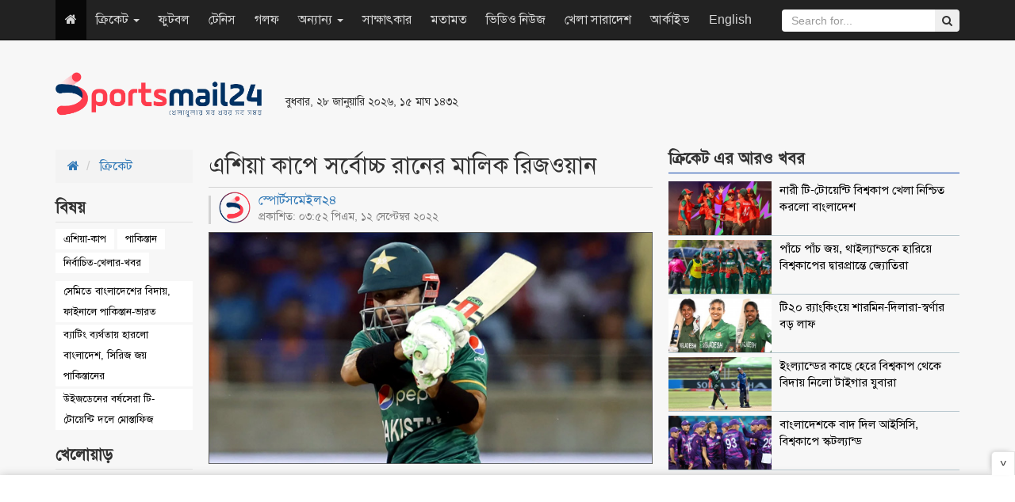

--- FILE ---
content_type: text/html; charset=UTF-8
request_url: https://www.sportsmail24.com/cricket/twenty20/22313
body_size: 10606
content:
<!DOCTYPE HTML>
<html lang="en-US">
<head>
    <meta charset="utf-8">
    <meta http-equiv="X-UA-Compatible" content="IE=edge">
    <meta name="viewport" content="width=device-width, initial-scale=1">
    <meta name="google-site-verification" content="Y_jabA2ET54v3-_fI0t2Qtggi32uajAUPaGaSn_S4tg" />
    <title>এশিয়া কাপে সর্বোচ্চ রানের মালিক রিজওয়ান</title>
    <meta property="fb:app_id" content="198610810700658"/>
    <meta property="fb:pages" content="693182610701316"/>
    <meta property='og:locale' content='en_US'/>
    <meta property="og:site_name" content="SportsMail24"/>
    <meta property="og:type" content="article" />
    <meta property="article:author" content="http://www.sportsmail24.com" />
    <meta name="robots" content="index,follow">
        <meta content="600" http-equiv="refresh">
    <meta property="og:url" content="https://www.sportsmail24.com/cricket/twenty20/22313" />
    <meta property="og:title" content="এশিয়া কাপে সর্বোচ্চ রানের মালিক রিজওয়ান"/>
    <meta property="og:image" content="https://www.sportsmail24.com/media/content/images/2018June/Mohammad-Rizwan-20220912155225.jpg"/>
    
    <meta property="og:description" content="সংযুক্ত আরব আমিরাতে শেষ হলো টি-টোয়েন্টি ফরম্যাটে অনুষ্ঠিত এশিয়া কাপের ১৫তম আসর। ফাইনালে পাকিস্তান ক্রিকেট দলকে কাঁদিয়ে ষষ্ঠবারের মতো এশিয়া কাপের শিরোপা ঘরে তুলেছে শ্রীলঙ্কা। তবে ফাইনালে হেরে শিরোপা বঞ্চিত হলেও টুর্নামেন্টে ব্যাট হাতে দুর্দান্ত ছিলেন পকিস্তানের উইকেটরক্ষক-ব্যাটার মোহাম্মদ রিজওয়ান..."/>
    <meta name="description" content="সংযুক্ত আরব আমিরাতে শেষ হলো টি-টোয়েন্টি ফরম্যাটে অনুষ্ঠিত এশিয়া কাপের ১৫তম আসর। ফাইনালে পাকিস্তান ক্রিকেট দলকে কাঁদিয়ে ষষ্ঠবারের মতো এশিয়া কাপের শিরোপা ঘরে তুলেছে শ্রীলঙ্কা। তবে ফাইনালে হেরে শিরোপা বঞ্চিত হলেও টুর্নামেন্টে ব্যাট হাতে দুর্দান্ত ছিলেন পকিস্তানের উইকেটরক্ষক-ব্যাটার মোহাম্মদ রিজওয়ান..." />
    <link rel="canonical" href="https://www.sportsmail24.com/cricket/twenty20/22313">
    
	<meta name="twitter:card" content="summary_large_image">
	<meta name="twitter:site" content="@sportsmail24">
	<meta name="twitter:title" content="এশিয়া কাপে সর্বোচ্চ রানের মালিক রিজওয়ান">
	<meta name="twitter:description" content="সংযুক্ত আরব আমিরাতে শেষ হলো টি-টোয়েন্টি ফরম্যাটে অনুষ্ঠিত এশিয়া কাপের ১৫তম আসর। ফাইনালে পাকিস্তান ক্রিকেট দলকে কাঁদিয়ে ষষ্ঠবারের মতো এশিয়া কাপের শিরোপা ঘরে তুলেছে শ্রীলঙ্কা। তবে ফাইনালে হেরে শিরোপা বঞ্চিত হলেও টুর্নামেন্টে ব্যাট হাতে দুর্দান্ত ছিলেন পকিস্তানের উইকেটরক্ষক-ব্যাটার মোহাম্মদ রিজওয়ান...">
	<meta name="twitter:image" content="https://www.sportsmail24.com/media/content/images/2018June/Mohammad-Rizwan-20220912155225.jpg">
	<!--<script async src="https://cdn.unibots.in/ubplayer/player.js"></script>-->
	<script async src="https://cdn.unibotscdn.com/ubplayer/player.js"></script>
    <link rel="shortcut icon" type="image/x-icon" href="https://www.sportsmail24.com/media/common/favicon-160124.ico"/>
    <link rel="stylesheet" type="text/css" href="https://www.sportsmail24.com/common/css/siteblock.css">
    <link rel="stylesheet" type="text/css" href="https://www.sportsmail24.com/common/plugins/bootstrap-3.3.7/css/bootstrap.min.css">
    <link rel="stylesheet" type="text/css" href="https://www.sportsmail24.com/common/plugins/font-awesome-4.7.0/css/font-awesome.min.css">
        <link rel="stylesheet" type="text/css" href="https://www.sportsmail24.com/common/css/main.css?id=1.2">
    <link rel="stylesheet" type="text/css" href="https://www.sportsmail24.com/common/css/responsive.css">

    <!-- Global site tag (gtag.js) - Google Analytics -->
    <script async src="https://www.googletagmanager.com/gtag/js?id=UA-109756093-1"></script>
    <script>
        window.dataLayer = window.dataLayer || [];
        function gtag(){dataLayer.push(arguments);}
        gtag('js', new Date());

        gtag('config', 'UA-109756093-1');
    </script>

    
   
    
    <script async src="https://pagead2.googlesyndication.com/pagead/js/adsbygoogle.js?client=ca-pub-5394588117956363"
     crossorigin="anonymous"></script>
    
    <!--One Signal Webpush-->
    

</head>
<body>
<div id="fb-root"></div>
<script>(function(d, s, id) {
        var js, fjs = d.getElementsByTagName(s)[0];
        if (d.getElementById(id)) return;
        js = d.createElement(s); js.id = id;
        js.src = "//connect.facebook.net/en_GB/sdk.js#xfbml=1&version=v2.8&appId=140736423206826";
        fjs.parentNode.insertBefore(js, fjs);
    }(document, 'script', 'facebook-jssdk'));
</script>
<section id="Wrapper">
    
    <header id="Header">
    <div class="container">
        <div class="row">
            <div class="col-sm-3">
                <div class="MainLogo hidden-xs">
                    <a href="https://www.sportsmail24.com"><img src="https://www.sportsmail24.com/media/common/logo-160124.png" alt="Logo" style="width:260px;max-width:100%;"></a>
                </div>
            </div>
            <div class="col-sm-3 respPT">
                                <small>বুধবার, ২৮ জানুয়ারি ২০২৬, ১৫ মাঘ ১৪৩২</small>
                <br>
                <ul class="TopSocial hidden">
                    <li><a href="https://www.facebook.com/sportsmail24" target="_blank" title="Facebook"><i class="fa fa-facebook"></i></a></li>
                    <li><a href="#" title="Google Plus"><i class="fa fa-google-plus"></i></a></li>
                    <li><a href="#" title="Youtube"><i class="fa fa-youtube"></i></a></li>
                    <li><a href="#" title="Android"><i class="fa fa-android"></i></a></li>
                    <li><a href="#" title="RSS"><i class="fa fa-rss"></i></a></li>
                </ul>
            </div>
            <div class="col-sm-6 paddingTop20" style="max-height:90px;">
                
                <style type="text/css">
                    .ads_header { width: 468px; height: 60px; }
                    @media (max-width:500px) { .ads_header { width: 320px; height: 50px; } }
                </style>
                <ins class="adsbygoogle ads_header"
                    style="display:inline-block;"
                    data-ad-client="ca-pub-8217889263252857"
                     data-ad-slot="1295306975"</ins>
                <script async src="//pagead2.googlesyndication.com/pagead/js/adsbygoogle.js"></script>
                <script>(adsbygoogle = window.adsbygoogle || []).push({});</script>
            </div>
        </div>
    </div>

    <nav class="navbar navbar-inverse navbar-static-top navbar-fixed-top" role="navigation">
        <div class="container">
            <!-- Brand and toggle get grouped for better mobile display -->
            <div class="navbar-header">
                <button type="button" class="navbar-toggle" data-toggle="collapse" data-target=".navbar-ex1-collapse">
                    <span class="sr-only">Toggle navigation</span>
                    <span class="icon-bar"></span>
                    <span class="icon-bar"></span>
                    <span class="icon-bar"></span>
                </button>
                <a class="navbar-brand visible-xs" href="https://www.sportsmail24.com"><img src="https://www.sportsmail24.com/media/common/logo-160124.png" alt="Logo" style="width:100px;max-width:100%;"></a>
            </div>

            <!-- Collect the nav links, forms, and other content for toggling -->
            <div class="collapse navbar-collapse navbar-ex1-collapse">

                <ul class="nav navbar-nav">
                    <li class="active hidden-xs"><a href="https://www.sportsmail24.com"><i class="fa fa-home"></i></a></li>
                                        
                        <li class="dropdown">
                            
                                                            <a href="#" class="dropdown-toggle" data-toggle="dropdown">ক্রিকেট
                                    <b class="caret"></b>
                                </a>
                                                        <ul class="dropdown-menu">
                                                                                                            <li><a href="https://www.sportsmail24.com/cricket/test">টেস্ট</a></li>
                                                                            <li><a href="https://www.sportsmail24.com/cricket/one-day">ওয়ানডে</a></li>
                                                                            <li><a href="https://www.sportsmail24.com/cricket/twenty20">টি-টোয়েন্টি</a></li>
                                                                            <li><a href="https://www.sportsmail24.com/cricket/bpl">বিপিএল</a></li>
                                                                            <li><a href="https://www.sportsmail24.com/cricket/ipl">আইপিএল</a></li>
                                                                                                </ul>
                        </li>
                    
                        <li class="">
                            
                                                            <a href="https://www.sportsmail24.com/football">ফুটবল</a>
                                                        <ul class="dropdown-menu">
                                                            </ul>
                        </li>
                    
                        <li class="">
                            
                                                            <a href="https://www.sportsmail24.com/tennis">টেনিস</a>
                                                        <ul class="dropdown-menu">
                                                            </ul>
                        </li>
                    
                        <li class="">
                            
                                                            <a href="https://www.sportsmail24.com/golf">গলফ</a>
                                                        <ul class="dropdown-menu">
                                                            </ul>
                        </li>
                    
                        <li class="dropdown">
                            
                                                            <a href="#" class="dropdown-toggle" data-toggle="dropdown">অন্যান্য
                                    <b class="caret"></b>
                                </a>
                                                        <ul class="dropdown-menu">
                                                                                                            <li><a href="https://www.sportsmail24.com/others/hockey">হকি</a></li>
                                                                            <li><a href="https://www.sportsmail24.com/others/kabaddi">কাবাডি</a></li>
                                                                            <li><a href="https://www.sportsmail24.com/others/badminton">ব্যাডমিন্টন</a></li>
                                                                            <li><a href="https://www.sportsmail24.com/others/handball">হ্যান্ডবল</a></li>
                                                                                                </ul>
                        </li>
                    
                        <li class="">
                            
                                                            <a href="https://www.sportsmail24.com/interview">সাক্ষাৎকার</a>
                                                        <ul class="dropdown-menu">
                                                            </ul>
                        </li>
                    
                        <li class="">
                            
                                                            <a href="https://www.sportsmail24.com/opinion">মতামত</a>
                                                        <ul class="dropdown-menu">
                                                            </ul>
                        </li>
                    
                        <li class="">
                            
                                                            <a href="https://www.sportsmail24.com/video-news">ভিডিও নিউজ</a>
                                                        <ul class="dropdown-menu">
                                                            </ul>
                        </li>
                    
                        <li class="">
                            
                                                            <a href="https://www.sportsmail24.com/country">খেলা সারাদেশ</a>
                                                        <ul class="dropdown-menu">
                                                            </ul>
                        </li>
                                        <li><a href="https://www.sportsmail24.com/archive">আর্কাইভ</a></li>
                    <li><a href="https://www.sportsmail24.com/english" target="_blank">English</a></li>
                </ul>
                <form class="navbar-form navbar-right search_submit" action="https://www.sportsmail24.com/search" method="get" id="cse-search-box" role="search">
                    <input type="hidden" name="cx" value="000929064048094314195:rb1t2b1vf4g">
                    <input type="hidden" name="cof" value="SPORTSMAIL:10" />
                    <input type="hidden" name="ie" value="utf-8">
                    <div class="input-group">
                        <input type="text" class="form-control search_submit" placeholder="Search for..." name="q" id="q">
                        <span class="input-group-btn">
                            <button class="btn btn-secondary" type="submit" id="sa" name="sa" value=""><i class="fa fa-search"></i></button>
                        </span>
                    </div>
                </form>
            </div><!-- /.navbar-collapse -->
        </div>
    </nav>

    <div class="container">
        <div class="text-center">
            
            
        </div>
    </div>
    
</header>    <main id="Main">
    <div class="container combatDetails marginTop20">
        <div class="row">
            <div class="col-sm-2">
                
                <ol class="breadcrumb rakSabBreadcrumb">
                    <li>
                        <a href="https://www.sportsmail24.com"><i class="fa fa-home"></i></a>
                    </li>
                    <li>
                        <a href="https://www.sportsmail24.com/cricket">ক্রিকেট</a>
                    </li>
                </ol>

                                    <div class="rakSabDetailsTag">
                        <h2><span>বিষয় </span></h2>
                                                <ul>
                                                            <li><a href="https://www.sportsmail24.com/topic/এশিয়া-কাপ">এশিয়া-কাপ</a></li>
                                                            <li><a href="https://www.sportsmail24.com/topic/পাকিস্তান">পাকিস্তান</a></li>
                                                            <li><a href="https://www.sportsmail24.com/topic/নির্বাচিত-খেলার-খবর">নির্বাচিত-খেলার-খবর</a></li>
                                                    </ul>
                                                    <ul class="rakSabTagRelatedNews">
                                                                    <li><a href="https://www.sportsmail24.com/cricket/one-day/27312">সেমিতে বাংলাদেশের বিদায়, ফাইনালে পাকিস্তান-ভারত</a></li>
                                                                    <li><a href="https://www.sportsmail24.com/cricket/news/27293">ব্যাটিং ব্যর্থতায় হারলো বাংলাদেশ, সিরিজ জয় পাকিস্তানের</a></li>
                                                                    <li><a href="https://www.sportsmail24.com/cricket/twenty20/27384">উইজডেনের বর্ষসেরা টি-টোয়েন্টি দলে মোস্তাফিজ</a></li>
                                                            </ul>
                                            </div>
                                                    <div class="rakSabDetailsTag">
                        <h2><span>খেলোয়াড়  </span></h2>
                                                <ul>
                                                            <li><a href="https://www.sportsmail24.com/player/মোহাম্মদ-রিজওয়ান">মোহাম্মদ-রিজওয়ান</a></li>
                                                    </ul>

                                                    <ul class="rakSabTagRelatedNews">

                                                                            <li><a href="https://www.sportsmail24.com/cricket/twenty20/26932">প্রথমবারের মতো সিপিএলে রিজওয়ান</a></li>
                                                                            <li><a href="https://www.sportsmail24.com/cricket/one-day/24920">রিজওয়ানের সাফল্যের মূল, আল্লাহর প্রতি অগাধ বিশ্বাস</a></li>
                                                                    
                                    
                                
                            </ul>
                                            </div>
                                <div class="details-left-ad hidden-xs">
                    

                    
                    <script async src="//pagead2.googlesyndication.com/pagead/js/adsbygoogle.js"></script>
                    <!-- spnewstwo -->
                    <ins class="adsbygoogle"
                         style="display:block;"
                         data-ad-client="ca-pub-8217889263252857"
                         data-ad-slot="3979466634"
                         data-ad-format="auto"></ins>
                    <script>
                        (adsbygoogle = window.adsbygoogle || []).push({});
                    </script>
                </div>
            </div>
            <div class="col-sm-6">
                <div class="DetailsContent">
                    <div class="DetailsHeader">
                        <h1>এশিয়া কাপে সর্বোচ্চ রানের মালিক রিজওয়ান</h1>
                    </div>
                    <div class="DetailsDate">
                        <div class="row">
                            <div class="col-sm-7">
                                <span style="margin-top: -5px;display: block;line-height: 1.4;">
                                    <a href="https://www.sportsmail24.com/author/sports-mail24">
                                        <img src="https://www.sportsmail24.com/media/authorImages/2018June/website-icon-20240303194507.png" alt="স্পোর্টসমেইল২৪" style="width:40px;height:40px;margin-right:10px;float:left;border-radius: 50%;">
                                        স্পোর্টসমেইল২৪
                                    </a>
                                    <small style="display: block;">প্রকাশিত: ০৩:৫২ পিএম, ১২ সেপ্টেম্বর ২০২২</small>
                                </span>
                            </div>
                            <div class="col-sm-5 text-right">
                                <!-- Go to www.addthis.com/dashboard to customize your tools -->
                                <div class="addthis_inline_share_toolbox"></div>
                            </div>
                        </div>
                    </div>

                                            <div class="DetailsTopImg">
                            <img src="https://www.sportsmail24.com/media/content/images/2018June/Mohammad-Rizwan-20220912155225.jpg" class="img-responsive" alt="এশিয়া কাপে সর্বোচ্চ রানের মালিক রিজওয়ান" title="এশিয়া কাপে সর্বোচ্চ রানের মালিক রিজওয়ান">
                                                    </div>
                                        <article id="details-content"><p style="text-align: justify;"><strong>সংযুক্ত আরব আমিরাতে শেষ হলো টি-টোয়েন্টি ফরম্যাটে অনুষ্ঠিত এশিয়া কাপের ১৫তম আসর। ফাইনালে পাকিস্তান ক্রিকেট দলকে কাঁদিয়ে ষষ্ঠবারের মতো এশিয়া কাপের শিরোপা ঘরে তুলেছে শ্রীলঙ্কা। তবে ফাইনালে হেরে শিরোপা বঞ্চিত হলেও টুর্নামেন্টে ব্যাট হাতে দুর্দান্ত ছিলেন পকিস্তানের উইকেটরক্ষক-ব্যাটার মোহাম্মদ রিজওয়ান।</strong></p>
<p style="text-align: justify;">এশিয়া কাপে এবারেরর আসরে ব্যাট হাতে সর্বোচ্চ রান করেছেন পাকিস্তানের ব্যাটার মোহাম্মদ রিজওয়ান। আসরে ৬ ম্যাচের ৬ ইনিংসে ৩টি হাফ-সেঞ্চুরিতে ২৮১ রান করেছেন তিনি। ৫৬.২ গড়ে রিজওয়ানের স্ট্রাইক রেট ১১১.৫৭।</p>
<p style="text-align: justify;">গ্রুপ পর্বে হংকংয়ের বিপক্ষে অপরাজিত ৭৮* এবং সুপার ফোরে ভারতের বিপক্ষে ৭১ রানের ইনিংসের পর ফাইনাল ম্যাচেও শ্রীলঙ্কার বিপক্ষে ৫৫ রানের ইনিংস খেলেছেন রিজওয়ান। প্রথম দুটি হাফ-সেঞ্চুরির চেয়ে তৃতীয়টি ছিল রিওয়াজনের জন্য দুঃখের। কারণ, নিজে ব্যাট হাতে ফিফটি করলেও দলকে জেতাতে পারেননি।</p>
<p style="text-align: justify;">রিজওয়ানের পর এবারের এশিয়া কাপে দ্বিতীয় সর্বোচ্চ রান করেছেন ভারতের বিরাট কোহলি। রিজওয়ানের চেয়ে ১ ম্যাচ কম খেলে ১টি সেঞ্চুরি ও ২টি হাফ-সেঞ্চুরিতে ২৭৬ রান করেছেন তিনি। কোহলির ব্যাটিং গড় ৯২ এবং স্ট্রাইক রেট ছিল ১৪৭.৫৯।<br /> <br />২০১৯ সালের নভেম্বরের পর এবারের এশিয়া কাপের মঞ্চে আন্তর্জাতিক সেঞ্চুরির দেখা পান কোহলি। সুপার ফোরে ভারতের শেষ ম্যাচে ১২২ রানের অনবদ্য ইনিংস খেলেন কোহলি।</p>
<p style="text-align: justify;">এছাড়া গ্রুপ পর্বে হংকংয়ের বিপক্ষে অপরাজিত ৫৯ এবং সুপার ফোরে পাকিস্তানের বিপক্ষে ৬০ রান করেছিলেন কোহলি।</p>
<p style="text-align: justify;">এবারের আসরে গ্রুপ পর্ব থেকে বিদায় নিয়েছে বাংলাদেশ ক্রিকেট দল। টাইগারদের পক্ষে সবচেয়ে বেশি ৭২ রান করেছেনন মোসাদ্দেক হোসেন সৈকত।<br /><br /><strong>এশিয়া কাপের শীর্ষ পাঁচ ব্যাটার</strong></p>
<table style="height: 227px; background-color: #c7c7c7; border-color: #debdbd; width: 590px;" border="1">
<tbody>
<tr>
<td style="width: 118.07px; text-align: center;"><strong>নাম</strong></td>
<td style="width: 97.2109px; text-align: center;"><strong>দেশ</strong></td>
<td style="width: 60.6484px; text-align: center;"><strong>ম্যাচ</strong></td>
<td style="width: 52.1719px; text-align: center;"><strong>ইনিংস</strong></td>
<td style="width: 67.0078px; text-align: center;"><strong>রান</strong></td>
<td style="width: 71.25px; text-align: center;"><strong>গড়</strong></td>
<td style="width: 77.6406px; text-align: center;"><strong>স্ট্রাইক রেট</strong></td>
</tr>
<tr>
<td style="width: 118.07px; text-align: center;"><strong>মোহাম্মদ রিজওয়ান</strong></td>
<td style="width: 97.2109px; text-align: center;"><strong>পাকিস্তান</strong></td>
<td style="width: 60.6484px; text-align: center;"><strong>৬</strong></td>
<td style="width: 52.1719px; text-align: center;"><strong>৬</strong></td>
<td style="width: 67.0078px; text-align: center;"><strong>২৮১</strong></td>
<td style="width: 71.25px; text-align: center;"><strong>৫৬.২০</strong></td>
<td style="width: 77.6406px; text-align: center;"><strong>১১৭.৫৭</strong></td>
</tr>
<tr>
<td style="width: 118.07px; text-align: center;"><strong>বিরাট কোহলি</strong></td>
<td style="width: 97.2109px; text-align: center;"><strong>ভারত</strong></td>
<td style="width: 60.6484px; text-align: center;"><strong>৫</strong></td>
<td style="width: 52.1719px; text-align: center;"><strong>৫</strong></td>
<td style="width: 67.0078px; text-align: center;"><strong>২৭৬&nbsp;&nbsp;</strong></td>
<td style="width: 71.25px; text-align: center;"><strong>৯২.০০&nbsp; &nbsp;</strong></td>
<td style="width: 77.6406px; text-align: center;"><strong>&nbsp;১৪৭.৫৯</strong></td>
</tr>
<tr>
<td style="width: 118.07px; text-align: center;"><strong>ইব্রাহিম জাদরান</strong></td>
<td style="width: 97.2109px; text-align: center;"><strong>আফগানিস্তান</strong></td>
<td style="width: 60.6484px; text-align: center;"><strong>৫</strong></td>
<td style="width: 52.1719px; text-align: center;"><strong>৫</strong></td>
<td style="width: 67.0078px; text-align: center;"><strong>১৯৬</strong></td>
<td style="width: 71.25px; text-align: center;"><strong>৬৫.৩৩</strong></td>
<td style="width: 77.6406px; text-align: center;"><strong>১০৪.২৫</strong></td>
</tr>
<tr>
<td style="width: 118.07px; text-align: center;"><strong>ভানকুা রাজাপাকসে</strong></td>
<td style="width: 97.2109px; text-align: center;"><strong>শ্রীলঙ্কা</strong></td>
<td style="width: 60.6484px; text-align: center;"><strong>৬</strong></td>
<td style="width: 52.1719px; text-align: center;"><strong>৬</strong></td>
<td style="width: 67.0078px; text-align: center;"><strong>১৯১</strong></td>
<td style="width: 71.25px; text-align: center;"><strong>৪৭.৭৫</strong></td>
<td style="width: 77.6406px; text-align: center;"><strong>১৪৯.২১</strong></td>
</tr>
<tr>
<td style="width: 118.07px; text-align: center;"><strong>পাথুম নিশাঙ্কা</strong></td>
<td style="width: 97.2109px; text-align: center;"><strong>শ্রীলঙ্কা</strong></td>
<td style="width: 60.6484px; text-align: center;"><strong>৬</strong></td>
<td style="width: 52.1719px; text-align: center;"><strong>৬</strong></td>
<td style="width: 67.0078px; text-align: center;"><strong>১৭৩</strong></td>
<td style="width: 71.25px; text-align: center;"><strong>৩৪.৬০</strong></td>
<td style="width: 77.6406px; text-align: center;"><strong>১১৫.৩৩</strong></td>
</tr>
</tbody>
</table>
<p style="text-align: justify;"><br /><span style="color: #808080;">স্পোর্টসমেইল২৪/আরএস</span></p></article>
                    <div id="advertisement">
                        <div class="adv paddingTop10 paddingBottom20 text-center">
                            

                            
                            
                            <!--Bangladesh Adfinix-->
                            <script id="ADL835300250" type="text/javascript">
                                (function(uniqueid,sizex,sizey,element,document,jslink,adplaceid,siteid) {
                                  var l = document.createElement(element);
                                  l.setAttribute("src",jslink);
                                  l.setAttribute("async",'true');
                                  l.setAttribute("type","text/javascript");
                                  var x=document.getElementById(uniqueid);
                                  x.id =  Math.random().toString(36).substr(2, 9);
                                  x.appendChild(l, x);
                                  l.onload = function () {
                                      ServeAdvertisement(siteid,adplaceid,x,sizex,sizey);
                                  }
                                })("ADL835300250",300,250,"script",document,"https://bangladesh-static.adfinix.com/adfinix.js",532,835)
                            </script>
                        </div>
                        
                        <div class="adv paddingTop10 paddingBottom20 text-center one">
                            <style type="text/css">
                                .details_a { width: 468px; height: 60px; }
                                @media (max-width:500px) { .details_a { width: 320px; height: 50px; } }
                            </style>
                            
                            <!--Advliv inside details ad -->
                            <!--<script async src="https://securepubads.g.doubleclick.net/tag/js/gpt.js"></script>
                            <div id="gpt-passback3">
                              <script>
                                window.googletag = window.googletag || {cmd: []};
                                googletag.cmd.push(function() {
                                googletag.defineSlot('/21633305394/Sportsmail24_300x250_1', [300, 250], 'gpt-passback3').addService(googletag.pubads());
                                googletag.enableServices();
                                googletag.display('gpt-passback3');
                                });
                              </script>
                            </div>-->
                            
                            <!-- Own Google ResAds -->
                            <ins class="adsbygoogle details_a"
                                 style="display:block;margin:auto;"
                                 data-ad-client="ca-pub-8217889263252857"
                                 data-ad-slot="1295306975"
                                 data-ad-format="auto"></ins>
                            <script async src="//pagead2.googlesyndication.com/pagead/js/adsbygoogle.js"></script>
                            <script>
                                (adsbygoogle = window.adsbygoogle || []).push({});
                            </script>
                        </div>
                        
                        <div class="adv paddingTop10 paddingBottom20 text-center two">
                            <style type="text/css">
                                .details_a { width: 468px; height: 60px; }
                                @media (max-width:500px) { .details_a { width: 320px; height: 50px; } }
                            </style>
                            
                            <!--Advliv inside details ad-->
                            <!--<script async src="https://securepubads.g.doubleclick.net/tag/js/gpt.js"></script>
                            <div id="gpt-passback3">
                              <script>
                                window.googletag = window.googletag || {cmd: []};
                                googletag.cmd.push(function() {
                                googletag.defineSlot('/21633305394/Sportsmail24_300x250_1', [300, 250], 'gpt-passback3').addService(googletag.pubads());
                                googletag.enableServices();
                                googletag.display('gpt-passback3');
                                });
                              </script>
                            </div>-->
                            
                            <!-- Unibots India Ad -->
                            <div id="div-ub-sportsmail24">
                                <script>
                                   window.unibots = window.unibots || { cmd: [] };
                                   unibots.cmd.push(()=>{ unibotsPlayer("sportsmail24"); });
                               </script>
                            </div>
                            
                            <!-- Own Google inside details ResAds -->
                            <!--<ins class="adsbygoogle details_a"
                                 style="display:block;margin:auto;"
                                 data-ad-client="ca-pub-8217889263252857"
                                 data-ad-slot="1295306975"
                                 data-ad-format="auto"></ins>
                            <script async src="//pagead2.googlesyndication.com/pagead/js/adsbygoogle.js"></script>
                            <script>
                                (adsbygoogle = window.adsbygoogle || []).push({});
                            </script>-->
                        </div>
                        
                        <div class="adv paddingTop10 paddingBottom20 text-center three">
                            <!--Bangladesh Adfinix-->
                            <script id="ADL835300250" type="text/javascript">
                                (function(uniqueid,sizex,sizey,element,document,jslink,adplaceid,siteid) {
                                  var l = document.createElement(element);
                                  l.setAttribute("src",jslink);
                                  l.setAttribute("async",'true');
                                  l.setAttribute("type","text/javascript");
                                  var x=document.getElementById(uniqueid);
                                  x.id =  Math.random().toString(36).substr(2, 9);
                                  x.appendChild(l, x);
                                  l.onload = function () {
                                      ServeAdvertisement(siteid,adplaceid,x,sizex,sizey);
                                  }
                                })("ADL835300250",300,250,"script",document,"https://bangladesh-static.adfinix.com/adfinix.js",532,835)
                            </script>
                        </div>
                    </div>
                    <hr>
                    <div class="visible-xs">
                                                    <div class="rakSabDetailsTag" style="display:flex">
                                <span style="margin-right: 2px">বিষয়ঃ</span>
                                                                <ul style="padding-top:0">
                                                                            <li><a href="https://www.sportsmail24.com/topic/এশিয়া-কাপ">এশিয়া-কাপ</a></li>
                                                                            <li><a href="https://www.sportsmail24.com/topic/পাকিস্তান">পাকিস্তান</a></li>
                                                                            <li><a href="https://www.sportsmail24.com/topic/নির্বাচিত-খেলার-খবর">নির্বাচিত-খেলার-খবর</a></li>
                                                                    </ul>
                            </div>
                                            </div>
                    <hr class="visible-xs">
                    <div>
                        <span>শেয়ার করুন </span> :
                        <!-- Go to www.addthis.com/dashboard to customize your tools -->
                        <div class="addthis_inline_share_toolbox"></div>
                    </div>
                </div>
                <div class="fb-comments" data-href="https://www.sportsmail24.com/cricket/twenty20/22313" data-width="100%" data-numposts="5"></div>
            </div>

            
            <div class="visible-xs marginBottom20">
                <div id="48c4a756d0ce842a039b2ee9e3f05174"></div>
                <script async src="https://click.nativclick.com/loading/?handle=7582" ></script>
            </div>

            <aside class="col-sm-4">
                <div class="singleCombat">
                    <h2 class="DCatH2" style="margin-top: 0;"><span>ক্রিকেট এর আরও খবর</span></h2>
                    <div class="combatMedia">
                                                    <div class="media">
                                <a href="https://www.sportsmail24.com/cricket/twenty20/27406" title="নারী টি-টোয়েন্টি বিশ্বকাপ খেলা নিশ্চিত করলো বাংলাদেশ">
                                    <div class="media-left media-top">
                                        <img src="https://www.sportsmail24.com/media/content/images/2018June/SM/Bangladesh-Woman-Cricket-20260128170851.jpg" alt="নারী টি-টোয়েন্টি বিশ্বকাপ খেলা নিশ্চিত করলো বাংলাদেশ" style="width: 80px;" class="lazyload" title="নারী টি-টোয়েন্টি বিশ্বকাপ খেলা নিশ্চিত করলো বাংলাদেশ">
                                    </div>
                                    <div class="media-body">
                                        <h4 class="media-heading">নারী টি-টোয়েন্টি বিশ্বকাপ খেলা নিশ্চিত করলো বাংলাদেশ</h4>
                                    </div>
                                </a>
                            </div>
                                                    <div class="media">
                                <a href="https://www.sportsmail24.com/cricket/twenty20/27405" title="পাঁচে পাঁচ জয়, থাইল্যান্ডকে হারিয়ে বিশ্বকাপের দ্বারপ্রান্তে জ্যোতিরা">
                                    <div class="media-left media-top">
                                        <img src="https://www.sportsmail24.com/media/content/images/2018June/SM/Bangladesh-Woman-Cricket-Team-20260128140826.jpg" alt="পাঁচে পাঁচ জয়, থাইল্যান্ডকে হারিয়ে বিশ্বকাপের দ্বারপ্রান্তে জ্যোতিরা" style="width: 80px;" class="lazyload" title="পাঁচে পাঁচ জয়, থাইল্যান্ডকে হারিয়ে বিশ্বকাপের দ্বারপ্রান্তে জ্যোতিরা">
                                    </div>
                                    <div class="media-body">
                                        <h4 class="media-heading">পাঁচে পাঁচ জয়, থাইল্যান্ডকে হারিয়ে বিশ্বকাপের দ্বারপ্রান্তে জ্যোতিরা</h4>
                                    </div>
                                </a>
                            </div>
                                                    <div class="media">
                                <a href="https://www.sportsmail24.com/cricket/twenty20/27403" title="টি২০ র‌্যাংকিংয়ে শারমিন-দিলারা-স্বর্ণার বড় লাফ">
                                    <div class="media-left media-top">
                                        <img src="https://www.sportsmail24.com/media/content/images/2018June/SM/Sharmin_Dilara_Shorna-20260127202000.jpg" alt="টি২০ র‌্যাংকিংয়ে শারমিন-দিলারা-স্বর্ণার বড় লাফ" style="width: 80px;" class="lazyload" title="টি২০ র‌্যাংকিংয়ে শারমিন-দিলারা-স্বর্ণার বড় লাফ">
                                    </div>
                                    <div class="media-body">
                                        <h4 class="media-heading">টি২০ র‌্যাংকিংয়ে শারমিন-দিলারা-স্বর্ণার বড় লাফ</h4>
                                    </div>
                                </a>
                            </div>
                                                    <div class="media">
                                <a href="https://www.sportsmail24.com/cricket/news/27400" title="ইংল্যান্ডের কাছে হেরে বিশ্বকাপ থেকে বিদায় নিলো টাইগার যুবারা">
                                    <div class="media-left media-top">
                                        <img src="https://www.sportsmail24.com/media/content/images/2018June/SM/Bangladesh-U19-20260126202738.jpg" alt="ইংল্যান্ডের কাছে হেরে বিশ্বকাপ থেকে বিদায় নিলো টাইগার যুবারা" style="width: 80px;" class="lazyload" title="ইংল্যান্ডের কাছে হেরে বিশ্বকাপ থেকে বিদায় নিলো টাইগার যুবারা">
                                    </div>
                                    <div class="media-body">
                                        <h4 class="media-heading">ইংল্যান্ডের কাছে হেরে বিশ্বকাপ থেকে বিদায় নিলো টাইগার যুবারা</h4>
                                    </div>
                                </a>
                            </div>
                                                    <div class="media">
                                <a href="https://www.sportsmail24.com/cricket/news/27397" title="বাংলাদেশকে বাদ দিল আইসিসি, বিশ্বকাপে স্কটল্যান্ড">
                                    <div class="media-left media-top">
                                        <img src="https://www.sportsmail24.com/media/content/images/2018June/SM/Scotland-Cricket-20260124202052.jpg" alt="বাংলাদেশকে বাদ দিল আইসিসি, বিশ্বকাপে স্কটল্যান্ড" style="width: 80px;" class="lazyload" title="বাংলাদেশকে বাদ দিল আইসিসি, বিশ্বকাপে স্কটল্যান্ড">
                                    </div>
                                    <div class="media-body">
                                        <h4 class="media-heading">বাংলাদেশকে বাদ দিল আইসিসি, বিশ্বকাপে স্কটল্যান্ড</h4>
                                    </div>
                                </a>
                            </div>
                                            </div>
                </div>

                <div class="singleCombat">
                    
                    <a href="https://play.google.com/store/apps/details?id=com.priyoshikkhaloy.android&fbclid=IwAR1BGSrKiNZAkSnKvuHyJ5DH9mKLHBUgFS1CELWOUE1jdyJqIyu5xg5IL3g" rel="nofollow" target="_blank">
                        <img src="https://www.sportsmail24.com/media/advertisement/2024/feb/priyo-shikkhaloy.gif" alt="chashiseba Ad" style="max-width:100%;border: 1px solid #0959a6;">
                    </a>
                    
                    <!--<script async src="//pagead2.googlesyndication.com/pagead/js/adsbygoogle.js"></script>-->
                    <!-- ResAds -->
                    <!--<ins class="adsbygoogle"-->
                    <!--     style="display:block"-->
                    <!--     data-ad-client="ca-pub-8217889263252857"-->
                    <!--     data-ad-slot="1295306975"-->
                    <!--     data-ad-format="auto"></ins>-->
                    <!--<script>-->
                    <!--    (adsbygoogle = window.adsbygoogle || []).push({});-->
                    <!--</script>-->
                </div>

                <div class="singleCombat">
                    <h2 class="DCatH2"><span>সবচেয়ে পঠিত </span></h2>
                    <div class="combatMedia">
                                                    <div class="media">
                                <a href="https://www.sportsmail24.com/cricket/twenty20/27405" title="পাঁচে পাঁচ জয়, থাইল্যান্ডকে হারিয়ে বিশ্বকাপের দ্বারপ্রান্তে জ্যোতিরা">
                                    <div class="media-left media-top">
                                        <img src="https://www.sportsmail24.com/media/content/images/2018June/SM/Bangladesh-Woman-Cricket-Team-20260128140826.jpg" alt="পাঁচে পাঁচ জয়, থাইল্যান্ডকে হারিয়ে বিশ্বকাপের দ্বারপ্রান্তে জ্যোতিরা" style="width: 80px;" class="lazyload" title="পাঁচে পাঁচ জয়, থাইল্যান্ডকে হারিয়ে বিশ্বকাপের দ্বারপ্রান্তে জ্যোতিরা">
                                    </div>
                                    <div class="media-body">
                                        <h4 class="media-heading">পাঁচে পাঁচ জয়, থাইল্যান্ডকে হারিয়ে বিশ্বকাপের দ্বারপ্রান্তে জ্যোতিরা</h4>
                                    </div>
                                </a>
                            </div>
                                                    <div class="media">
                                <a href="https://www.sportsmail24.com/cricket/twenty20/27406" title="নারী টি-টোয়েন্টি বিশ্বকাপ খেলা নিশ্চিত করলো বাংলাদেশ">
                                    <div class="media-left media-top">
                                        <img src="https://www.sportsmail24.com/media/content/images/2018June/SM/Bangladesh-Woman-Cricket-20260128170851.jpg" alt="নারী টি-টোয়েন্টি বিশ্বকাপ খেলা নিশ্চিত করলো বাংলাদেশ" style="width: 80px;" class="lazyload" title="নারী টি-টোয়েন্টি বিশ্বকাপ খেলা নিশ্চিত করলো বাংলাদেশ">
                                    </div>
                                    <div class="media-body">
                                        <h4 class="media-heading">নারী টি-টোয়েন্টি বিশ্বকাপ খেলা নিশ্চিত করলো বাংলাদেশ</h4>
                                    </div>
                                </a>
                            </div>
                                                    <div class="media">
                                <a href="https://www.sportsmail24.com/football/news/27407" title="বিদেশি ফুটবলারের জাল নথি, মালয়েশিয়া ফুটবলের পুরো নির্বাহী কমিটির পদত্যাগ">
                                    <div class="media-left media-top">
                                        <img src="https://www.sportsmail24.com/media/content/images/2018June/SM/Malaysia-20260128185654.jpg" alt="বিদেশি ফুটবলারের জাল নথি, মালয়েশিয়া ফুটবলের পুরো নির্বাহী কমিটির পদত্যাগ" style="width: 80px;" class="lazyload" title="বিদেশি ফুটবলারের জাল নথি, মালয়েশিয়া ফুটবলের পুরো নির্বাহী কমিটির পদত্যাগ">
                                    </div>
                                    <div class="media-body">
                                        <h4 class="media-heading">বিদেশি ফুটবলারের জাল নথি, মালয়েশিয়া ফুটবলের পুরো নির্বাহী কমিটির পদত্যাগ</h4>
                                    </div>
                                </a>
                            </div>
                                            </div>
                </div>
            </aside>
        </div>

        
        <div class="hidden-xs">
            <div id="9ddc70b3617c3e65c03fa63c230a1705"></div>
            <script async src="https://click.nativclick.com/loading/?handle=7583" ></script>
        </div>

                    <br>
            <br>
            <div class="SixSingleContainer">
                <h2 class="CatH2"> আরও পড়ুন</h2>
                <div class="row FlexRow">
                                                                    <div class="col-sm-3">
                            <div class="SingleBox_col">
                                <a href="https://www.sportsmail24.com/cricket/news/22309" title="নিজের ঘাড়ে হারের দায় নিলেন শাদাব খান" class="cLInk"></a>
                                <div class="imgBox">
                                    <img src="https://www.sportsmail24.com/media/content/images/2018June/SM/shadab-20220912114115.jpg" class="img-responsive" alt="নিজের ঘাড়ে হারের দায় নিলেন শাদাব খান" title="নিজের ঘাড়ে হারের দায় নিলেন শাদাব খান">
                                </div>
                                <h3>নিজের ঘাড়ে হারের দায় নিলেন শাদাব খান</h3>
                            </div>
                        </div>
                                                                    <div class="col-sm-3">
                            <div class="SingleBox_col">
                                <a href="https://www.sportsmail24.com/cricket/twenty20/22308" title="পাকিস্তানকে গুড়িয়ে দিয়ে এশিয়ার ষষ্ঠ শিরোপা শ্রীলঙ্কার" class="cLInk"></a>
                                <div class="imgBox">
                                    <img src="https://www.sportsmail24.com/media/content/images/2018June/SM/Sri-Lanka-Asia-Cup-20220911235550.jpg" class="img-responsive" alt="পাকিস্তানকে গুড়িয়ে দিয়ে এশিয়ার ষষ্ঠ শিরোপা শ্রীলঙ্কার" title="পাকিস্তানকে গুড়িয়ে দিয়ে এশিয়ার ষষ্ঠ শিরোপা শ্রীলঙ্কার">
                                </div>
                                <h3>পাকিস্তানকে গুড়িয়ে দিয়ে এশিয়ার ষষ্ঠ শিরোপা শ্রীলঙ্কার</h3>
                            </div>
                        </div>
                                                                    <div class="col-sm-3">
                            <div class="SingleBox_col">
                                <a href="https://www.sportsmail24.com/cricket/twenty20/22293" title="পাকিস্তানের কাছে হেরে ওষুধ খেয়ে ঘুমিয়েছিলেন নবি" class="cLInk"></a>
                                <div class="imgBox">
                                    <img src="https://www.sportsmail24.com/media/content/images/2018June/SM/mohammad-nabi-20220910142714.jpg" class="img-responsive" alt="পাকিস্তানের কাছে হেরে ওষুধ খেয়ে ঘুমিয়েছিলেন নবি" title="পাকিস্তানের কাছে হেরে ওষুধ খেয়ে ঘুমিয়েছিলেন নবি">
                                </div>
                                <h3>পাকিস্তানের কাছে হেরে ওষুধ খেয়ে ঘুমিয়েছিলেন নবি</h3>
                            </div>
                        </div>
                                                                    <div class="col-sm-3">
                            <div class="SingleBox_col">
                                <a href="https://www.sportsmail24.com/others/news/22297" title="এশিয়া কাপ: মারামারির ঘটনায় ৩৯১ আফগান সমর্থক গ্রেফতার" class="cLInk"></a>
                                <div class="imgBox">
                                    <img src="https://www.sportsmail24.com/media/content/images/2018June/SM/Fans-fight-20220910201146.jpg" class="img-responsive" alt="এশিয়া কাপ: মারামারির ঘটনায় ৩৯১ আফগান সমর্থক গ্রেফতার" title="এশিয়া কাপ: মারামারির ঘটনায় ৩৯১ আফগান সমর্থক গ্রেফতার">
                                </div>
                                <h3>এশিয়া কাপ: মারামারির ঘটনায় ৩৯১ আফগান সমর্থক গ্রেফতার</h3>
                            </div>
                        </div>
                                    </div>
            </div>
            </div>



</main>
    <!--<div class="container text-center marginTopBottom20">
    <style type="text/css">
        .adslot_footer { width: 970px; height: 90px; }
        @media (min-width:767px) and (max-width:800px) { .adslot_footer { width: 728px; height: 90px; } }
        @media (min-width:501px) and (max-width:766px){ .adslot_footer { width: 468px; height: 60px; } }
        @media (max-width:500px) { .adslot_footer { width: 300px; height: 300px; } }
    </style>
    
    <!-- ResAds -->
    <!--<ins class="adsbygoogle adslot_footer"
         style="display:block;margin:auto;"
         data-ad-client="ca-pub-8217889263252857"
         data-ad-slot="1295306975"></ins>
    <script async src="//pagead2.googlesyndication.com/pagead/js/adsbygoogle.js"></script>
    <script>
        (adsbygoogle = window.adsbygoogle || []).push({});
    </script>-->

<!--</div>-->

        
        <style>
			#footerSticky {
				text-align: center;
				position: fixed;
				bottom: 0;
				box-shadow: 0px 0px 10px 0px #c7c7c7;
				width: 100%;
				left: 0;
				background: #fff;
				z-index: 1000000000;
			}
			#ads-sticky {
				padding: 15px;
			}
			#caret-down,
			#caret-up {
				transform: rotate(-180deg);
				position: absolute;
				top: -30px;
				right: 0px;
				background: white;
				border: 1px solid #e5e5e5;
				border-top: none;
				padding: 5px;
				height:30px;
				width: 30px;
				box-shadow: 3px 2px 7px -4px #9f9f9f;
				border-bottom-right-radius: 5px;
				
			}
			#caret-up {
				transform: rotate(0deg);
				display: none;
				border-top: 1px solid #e5e5e5;
				border-bottom: none;
                border-top-left-radius: 5px;
			}
		</style>
		<div id="footerSticky">
			<button id="caret-down">&Hat;</button>
			<div id="ads-sticky">
				<!--<div class="container">
					<img src="ads.jpg" alt="Advertisement" />
				</div>-->
				<div class="container">
				    <style type="text/css">
                        .adslot_footer { width: 970px; height: 90px; }
                        @media (min-width:767px) and (max-width:800px) { .adslot_footer { width: 728px!important; height: 90px!important; } }
                        @media (min-width:501px) and (max-width:766px){ .adslot_footer { width: 468px!important; height: 60px!important; } }
                        @media (max-width:500px) { .adslot_footer { width: 320px!important; height: 50px!important; } }
                    </style>
                    
                    <!-- ResAds - footer sticky - Own google ads -->
                    <ins class="adsbygoogle adslot_footer"
                         style="display:block;margin:auto;"
                         data-ad-client="ca-pub-8217889263252857"
                         data-ad-slot="1295306975"></ins>
                    <script async src="//pagead2.googlesyndication.com/pagead/js/adsbygoogle.js"></script>
                    <script>
                        (adsbygoogle = window.adsbygoogle || []).push({});
                    </script>
                    
                    <!--Advliv footer sticky ads-->
                    <!--<script async src="https://securepubads.g.doubleclick.net/tag/js/gpt.js"></script>
                    <div id="gpt-passback1">
                      <script>
                        window.googletag = window.googletag || {cmd: []};
                        googletag.cmd.push(function() {
                        googletag.defineSlot('/21633305394/Sportsmail24_970x90_1', [970, 90], 'gpt-passback1').addService(googletag.pubads());
                        googletag.enableServices();
                        googletag.display('gpt-passback1');
                        });
                      </script>
                    </div>-->
				</div>
			</div>
			<button id="caret-up">&Hat;</button>
		</div>
		<script>
    		let adsSticky = document.getElementById("ads-sticky");
    		let caretDown = document.getElementById("caret-down");
    		let caretUp = document.getElementById("caret-up");
    
    		caretDown.addEventListener("click", function () {
    			adsSticky.style.display = "none";
    			caretDown.style.display = "none";
    			caretUp.style.display = "block";
    		});
    
    		caretUp.addEventListener("click", function () {
    			adsSticky.style.display = "block";
    			caretDown.style.display = "block";
    			caretUp.style.display = "none";
    		});
    	</script>

<footer id="Footer">
    <div class="scroll-top-wrapper hidden-print">
        <span class="scroll-top-inner">
            <i class="fa fa-2x fa-angle-up"></i>
        </span>
    </div>

    <div class="FooterBottom">
        <div class="container">
            <div class="finar">
                <div class="row">
                    <div class="col-sm-5 marginBottom20">
                        <h3>About</h3>
                        <p class="about-info text-justify">
                            Sportsmail24.com is one of the Online Sports News portals in Bangladesh. All types of Sports News are published in this portal. Provided real time news update, also provides archive of previous news.

                            One can easily find latest news and top breaking headlines from Bangladesh and around the world within a short span of time from the online news portal.
                        </p>
                        <h3>Vision</h3>
                        <p class="about-info text-justify">To Develop a Healthy Nation Through Sports Related Activities.</p>
                    </div>
                    <div class="col-sm-3 marginBottom20">
                        <h3>Get App</h3>
                        <a href="https://play.google.com/store/apps/details?id=com.rsa.sportsmail" style="display:block;" target="_blank">
                            <img src="https://www.sportsmail24.com/media/common/Sportsmail24-Apps.png" alt="Sportsmail Android App" style="max-width:100%;">
                        </a>
                    </div>

                    <div class="col-sm-4 marginBottom20">
                        <h3>Contact Info</h3>
                        <address style="margin-bottom:0;">
                            <a href="mailto:sportsmailinfo@gmail.com"><i class="fa fa-envelope"></i> sportsmailinfo@gmail.com</a>
                            <br>
                            <i class="fa fa-phone"></i> +88 01611-885406 <br>
                            <div style="display: flex; width: 100%;">
                                <i class="fa fa-map-marker" style="margin-right: 5px;margin-top: 5px;"></i>
                                <span style="xwhite-space: break-spaces;">
                                    LA Tower (9th Floor), Main Road, Mirpur-02, Dhaka-1216, Bangladesh (Opposite to Sher-E-Bangla National Cricket Stadium Gate-4)
                                </span>
                            </div>
                            <br>
                        </address>
                    </div>
                </div>
                <div class="divideSP"></div>
            </div>
        </div>
    </div>
    <div class="footerBenith">
        <div class="container">
            <div class="row">
                <div class="col-sm-6">
                    <div class="text-left">
                        <p class="about-info text-justify">
                            সম্পাদক ও প্রকাশক : রোকুনুজ্জামান সেলিম<br>
                            <i class="fa fa-copyright"></i> 2026 সর্বস্বত্ব সংরক্ষিত<a href="https://www.sportsmail24.com"> sportsmail24.com</a>
                        </p>
                    </div>
                </div>
                <div class="col-sm-3 footerColMiddle" style="padding-top:25px">
                    <a href="https://www.sportsmail24.com/video-news/news/4866">ক্যারিয়ার </a> 
                    |   <a href="https://www.sportsmail24.com/others/news/9027">বিজ্ঞাপন</a>
                    |   <a href="https://www.sportsmail24.com/unicode-converter" target="_blank">কনভার্টার</a>
                </div>
                <div class="col-sm-3">
                    <div class="">
                        <ul class="FooterSocial">
                            <li><a class="facebook" href="https://www.facebook.com/sportsmail24" target="_blank" title="Facebook"><i class="fa fa-facebook"></i></a></li>
                            <li><a class="instagram" href="https://www.instagram.com/sportsmail24/" target="_blank" title="Instagram"><i class="fa fa-instagram"></i></a></li>
                            <li><a class="twitter" href="https://twitter.com/sportsmail24" target="_blank" title="Twitter"><i class="fa fa-twitter"></i></a></li>
                            <li><a class="linkedin" href="https://www.linkedin.com/in/sportsmail24/" target="_blank" title="Linkedin"><i class="fa fa-linkedin"></i></a></li>
                            <li><a class="youtube" href="https://www.youtube.com/channel/UCy3roCQ492WleCFKfFxh9Xg" target="_blank" title="Youtube"><i class="fa fa-youtube"></i></a></li>
                            <li><a class="rss" href="http://www.sportsmail24.com/rss/rss.xml" target="_blank" title="RSS"><i class="fa fa-rss"></i></a></li>
                        </ul>
                    </div>
                </div>
            </div>
        </div>
    </div>
</footer></section>

<!-- javaScript -->
<script type="text/javascript">
    var siteBlock   = document.getElementById('siteblock');
    var btnClose    = document.getElementsByClassName("block-close")[0];
    var timeStart   = 1; // set time for showing siteblock after 1 seconds of page loading
    var timeShowAd  = 10; // set time for stopping/closing siteblock
    var timeLeft    = timeStart + timeShowAd; // For countdown

    btnClose.onclick = function() {siteBlock.style.display = "none";};
    
    // close the siteblock if click outside of the siteblock image
    /*window.onclick = function(event) {
        if (event.target === siteBlock) {siteBlock.style.display = "none";}
    };*/
    setTimeout(function() {siteBlock.style.display = "block";}, timeStart*1000 );
    setTimeout(function() {siteBlock.style.display = "none";}, timeLeft*1000 );

    // adTimeCountdown
    var adTimeCountdown = setInterval(function(){
        document.getElementById("adTimeCountdown").innerHTML = timeLeft - 1;
        timeLeft -= 1;
        if(timeLeft < 0){
            clearInterval(adTimeCountdown);
            document.getElementById("adTimeCountdown").innerHTML = "0"
        }
    }, 1000);
</script>
<script src="https://www.sportsmail24.com/common/plugins/jquery/jquery-2.1.4.min.js"></script>
<script src="https://www.sportsmail24.com/common/plugins/bootstrap-3.3.7/js/bootstrap.min.js"></script>
<!-- Go to www.addthis.com/dashboard to customize your tools -->
<script type="text/javascript" src="//s7.addthis.com/js/300/addthis_widget.js#pubid=ra-59faf362580481ef"></script>

    <script type="text/javascript">
        $(function () {
			var $advertisement = $("#advertisement").find(".adv");
			$('#details-content > p:nth-child(2n+1)').each(function (i) {
				$(this).after($advertisement.get(i));
			});
		});
        /*$(function(){
            var $advertisement = $("#advertisement").find(".adv");
            $('#details-content > p:nth-child(1)').each(function (i){$(this).after($advertisement.get(i));});
        });*/
        //var $advertisement = $("#advertisement").find(".adv");
        //$($advertisement).appendTo("#details-content > p:nth-child(3)");

    </script>
<script src="https://www.sportsmail24.com/common/js/jLast.js"></script>
</body>
</html>

--- FILE ---
content_type: text/html; charset=utf-8
request_url: https://www.google.com/recaptcha/api2/aframe
body_size: 268
content:
<!DOCTYPE HTML><html><head><meta http-equiv="content-type" content="text/html; charset=UTF-8"></head><body><script nonce="fKgWxoYjtaQz_KyqPoju1w">/** Anti-fraud and anti-abuse applications only. See google.com/recaptcha */ try{var clients={'sodar':'https://pagead2.googlesyndication.com/pagead/sodar?'};window.addEventListener("message",function(a){try{if(a.source===window.parent){var b=JSON.parse(a.data);var c=clients[b['id']];if(c){var d=document.createElement('img');d.src=c+b['params']+'&rc='+(localStorage.getItem("rc::a")?sessionStorage.getItem("rc::b"):"");window.document.body.appendChild(d);sessionStorage.setItem("rc::e",parseInt(sessionStorage.getItem("rc::e")||0)+1);localStorage.setItem("rc::h",'1769617059078');}}}catch(b){}});window.parent.postMessage("_grecaptcha_ready", "*");}catch(b){}</script></body></html>